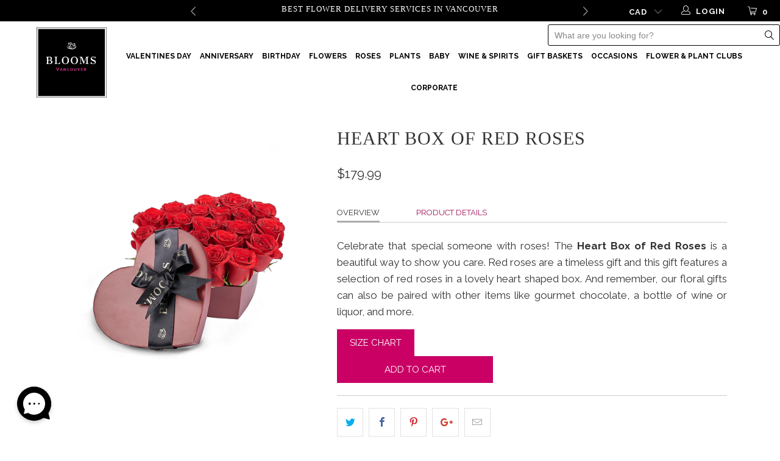

--- FILE ---
content_type: text/css
request_url: https://vancouverblooms.ca/cdn/shop/t/28/assets/tb__custom_css.scss.css?v=66799872053152206911749484160
body_size: -335
content:
.sticky_nav{height:88px!important}.search_container.custom_search input[type=search]::placeholder{color:#8c8c8c}.header_search_form input,.header_search_form input:focus,.header_search_form input:active{min-height:35px;height:35px;color:#242424;font-family:Work Sans;font-size:16px;font-style:normal;font-weight:300;line-height:normal}.aa-InputWrapper input[type=search].aa-Input{margin:0;border:none;background:transparent;height:35px;max-height:35px}#zsiq_float img{width:150px}@media only screen and (max-width: 1180px){.sticky_nav--stick .sticky-div-header{height:100%!important}}.bold_option_value_title{text-transform:capitalize}.tb__full_width{max-width:100%!important}.product-quantity-box+.inline_purchase{margin-top:37.5px!important;width:44%!important;float:left!important}.tb_custom_add_to_cart{width:40%!important;margin-bottom:0}@media only screen and (min-width: 960px){.bold_option_total div{background:#000!important;width:40%;height:45px;color:#fff!important;padding-top:7px!important}}
/*# sourceMappingURL=/cdn/shop/t/28/assets/tb__custom_css.scss.css.map?v=66799872053152206911749484160 */


--- FILE ---
content_type: text/css
request_url: https://vancouverblooms.ca/cdn/shop/t/28/assets/all__custom_css.css?v=140864372949884708831751909620
body_size: 1274
content:
/** Shopify CDN: Minification failed

Line 55:6 All "@import" rules must come first

**/
/*Banner Update Start*/
.caption .pretext p{
    /*   font-size:16px; */
        font-size: calc(16px + (16 - 12) * (100vw - 360px) / (1920 - 360));
        line-height:19px;
        margin-bottom: 0px;
        letter-spacing: 0.25em;
      }
      
      .caption.position-right{
    /*           top: 55%; */
            left: auto;
      }
      .caption-content{
        max-width: 50%;
      }
      
      .caption-content .action_button{
            color: #000;
           border: none;
          font-weight: 700;
         padding:unset;
    /*     font-size:16px; */
        font-size: calc(12px + (16 - 12) * (100vw - 360px) / (1920 - 360));
      }
      .caption-content a.highlight-false:hover{
          background: transparent;
          color: #000000;
          padding: 0px 10px;
          width: auto!important;
      }
      .caption .headline{
    /*     font-size:48px; */
        font-size: calc(21px + 32 * ((100vw - 360px) / 1920));
     
          padding: unset;
          margin: unset;
          line-height: calc(25px + 35 * ((100vw - 360px) / 1920));
      }
      .caption .subtitle, .caption .subtitle p{
    /*     font-size:24px; */
        font-size: calc(16px + 8 * ((100vw - 360px) / 1920));
        line-height: calc(16px + 17 * ((100vw - 360px) / 1920));
    /*     margin: 16px auto 40px; */
       margin-bottom: calc(16px + (50 - 16) * (100vw - 800px) / (1920 - 800)); 
        margin-top: calc(8px + (16 - 8) * (100vw - 800px) / (1920 - 800));
      }
      .gallery-cell .slide-2 a.action_button{width:195.297px !important;}
      
      @import url('https://fonts.googleapis.com/css2?family=Cantata+One&display=swap');
      
      .caption .headline, .caption .subtitle p strong{
        font-family: 'Cantata One', serif;
      }
      .caption .subtitle p strong{
        font-weight: 400; 
      }
       
    .caption-content .action_button{margin:0px;}
    @media(max-width:1024px){
     .caption .subtitle, .caption .subtitle p{display:none;}
    }
     @media(max-width:800px){
     .caption-content .action_button {display:none;}
    } 
    @media(max-width:480px){
     .caption .subtitle, .caption .headline{display:none;}
      .caption .pretext p{margin:13px;}
      .caption.position-right,
      .caption.position-left,
      .caption.position-center{
      position: absolute;}
    }
      /*================================================ SLIDER-01 FATHER'S DAY START  ================================================*/
    /* .slide-1 .caption.position-left{margin:0;}
      .slide-1 .caption.position-right .caption-content {
        }
      .slide-1 .caption-content{
      max-width: 74%;
      }
      .slide-1 .caption .pretext,
      .slide-1 .caption .headline,
      .slide-1 .caption .subtitle,
      .slide-1 .caption-content .action_button,.slide-1 .caption-content .action_button:hover{
          color: #000;
      } */
      /*================================================ SLIDER-01 FATHER'S DAY END ================================================*/
    
    
    /*================================================ SLIDER-01 SUMMER STARTS  ================================================*/ 
      .slide-1 .caption.position-right {
      max-width: 100%;
    }
      #homepage_slider-1489284011497 .slide-1 .caption {
      left: auto;
      right: 2%;
      width: 54%;
    }
     #homepage_slider-1489284011497 .slide-1 .caption-content {
      max-width: 77%;
     background-color: rgba(218, 134, 0, 0.4);
    padding: 20px; 
    }
    .slide-1 .caption .subtitle, .caption .subtitle p{padding: 0 0%;}
    .slide-1 .caption .pretext, .slide-1 .caption .headline, .slide-1 .caption .subtitle, .slide-1 .caption-content .action_button{color:#fff;}
    /*================================================ SLIDER-08 END  ================================================*/ 
      /*================================================ SLIDER-02 START  ================================================*/
      /* .slide-2.gallery-cell .caption.position-left{
      top: 50%;
    max-width: 81%;
    margin: 0;
    } */
    
    
    /*================================================ SLIDER-02  END ================================================*/
      /*================================================ SLIDER-03 START  ================================================*/
         .slide-2.gallery-cell .caption.position-right{
        top: 32%;
    width: 57%; 
         right: 4%;
    left: auto;
    padding: 0;
       }
    
    .slide-2 .caption.position-right{
      max-width: 80%;
    
    }
    @media(max-width:576px){
      .slide-2.gallery-cell .caption.position-right {
      top: 72%;
    }
    }
      /*================================================ SLIDER-03 END  ================================================*/ 
      
     /*================================================ SLIDER-04 STARTS  ================================================*/ 
    .slide-3.gallery-cell .caption.position-right {
      top: 35%;
      width: 60%;
      right: 10%;
      left: auto;
      padding: 0;
    }
    @media(max-width:1100px){
      .slide-3.gallery-cell .caption.position-right {
      width: 64%;
      right: 3%;
    }
    }
    /*================================================ SLIDER-04 END  ================================================*/ 
    
    
    /*================================================ SLIDER-05 STARTS  ================================================*/ 
      .slide-4 .caption.position-right {
      top: 40%;
      left: auto;
      right: 12%;
      max-width: 65%;
    }
    
    /*================================================ SLIDER-05 END  ================================================*/ 
    
    /*================================================ SLIDER-07 STARTS  ================================================*/ 
    .slide-5 .caption {
     
      left: 0;
      text-align: center;
      padding: 0 2%;
      top: 44%;
      right: 17%;
    }
    
    /*================================================ SLIDER-07 END  ================================================*/ 
    
    
    
    
      /*Banner Update End*/
    
     /*=============================Last Updated Slides Added on 02-06-23 ================================================*/

h1.jdgm-all-reviews-page__title{text-align:center;font-weight:bold;}
.jdgm-carousel-wrapper {
    margin: 0 !important;
}
h2.jdgm-carousel-title{text-align:left;}

.caption { max-width: 650px !important; top: 50% !important; transform: translateY(-50%) !important; padding: 0 15px !important; }
.caption.position-right { left: unset !important; right: 5% !important; } .caption.position-left { left: 5% !important; right: unset !important; } .caption-content { max-width: fit-content !important; max-width: unset !important; }
.caption.position-center { transform: translate(-50%,-50%) !important; right: unset !important; left: 50% !important; }

.purchase-details__quantity.product-quantity-box {
  display: none;
}

.ten.columns.offset-by-three h1 {
  text-align: center;
}

.product_name {
  text-align: left !important;
}

.aa-Panel {
  z-index: 99999999999 !important;
}
/***********search autosuggestions change start***********/
.aa-Autocomplete * {
  box-sizing: border-box;
}
.aa-Autocomplete {
  font-weight: normal;
  line-height: 1em;
  margin: 0;
  padding: 0;
  top: 20%;
  text-align: left;
  border-top-left-radius: 5px;
  border-bottom-left-radius: 5px;
}
.aa-Form {
  align-items: center;
  background-color: #fff;
  border: 1px solid #000000;
  border-radius: 3px;
  display: flex;
  line-height: 1em;
  margin-left: auto;
  margin-bottom: auto;
  position: relative;
  width: 30%;
  height: 35px;
  float: none;
}
.aa-InputWrapperPrefix {
  align-items: center;
  display: flex;
  flex-shrink: 0;
  height: 35px;
  order: 4;
}
.aa-InputWrapper {
  order: 3;
  position: relative;
  width: 100%;
}
input[type="text"].aa-Input {
  appearance: none;
  background: none;
  border: 0;
  color: #0f0101;
  font-size: 14px;
  height: 44px;
  padding: 0;
  width: 100%;
  margin-left: 10px;
  margin-bottom: unset;
}
.aa-InputWrapperSuffix {
  align-items: center;
  display: flex;
  height: 35px;
  order: 4;
}
.search__button, .search_close__button {
  position: unset;
  min-height: 35px;
  height: 35px;
  width: 35px;
  padding: 0;
  background-color: transparent;
  border-color: transparent;
  color: #000;
  font-size: 24px;
  border-radius: 0;
}    
.search__button:hover, .search_close__button:hover {
  color: #fff;
  background-color: #ca0065;
  border: 0px;
}
.search__results .title span.item-pricing { color: #a00f57 }
.search__results li:first-child { border-top: 1px solid #cccccc;}
.search__container input[type=text]:active, .search__container input[type=text]:focus {
    border: none;
}
.search__container li.all-results .title.see-all a:hover, .search__container li.all-results .title.see-all a:active { color: #ffffff; }
.search_close__button {display: none;}
/**********search css for mobile screens start*************/
.dropdown_container .search-dropdown {
  opacity: 0.95 !important;
  position: absolute;
  width: 100%;
  z-index: 1000;
  background: #fff;
  clear: both;
  transition: all .3s linear;
  animation: fadeIn .3s linear none;
  top: 110px;
}
/**********search css for mobile screens end*************/
@media screen and (max-width: 798px) {
  .aa-Form {
    width: 85%;
    margin: auto;
  }
}
/***********search autosuggestions change end***********/


@media (max-width: 480px) {
  .caption.js-caption {
    display: block !important;
  }
  .caption.custom-width .pretext {
    padding: 20px;
    margin: 0 !important;
  }
}

--- FILE ---
content_type: text/javascript
request_url: https://vancouverblooms.ca/cdn/shop/t/28/assets/custom-js.js?v=42275364298512862051749484160
body_size: -469
content:
$(".sticky-div-logo-left").css("display","none"),$(window).scroll(function(){parallax()});function parallax(){$(this).scrollTop()>200&&($(".sticky-div-logo-left").css("transition-timing-function","ease-out"),$(".sticky_nav div.logo img").css("width","100%"),$(".next-nav").css("margin-left","-30px")),$(this).scrollTop()<199&&(console.log($(this).scrollTop()),$(".next-nav").css("margin-left","0px"),$(".sticky_nav div.logo img").css("width","0%"))}
//# sourceMappingURL=/cdn/shop/t/28/assets/custom-js.js.map?v=42275364298512862051749484160
